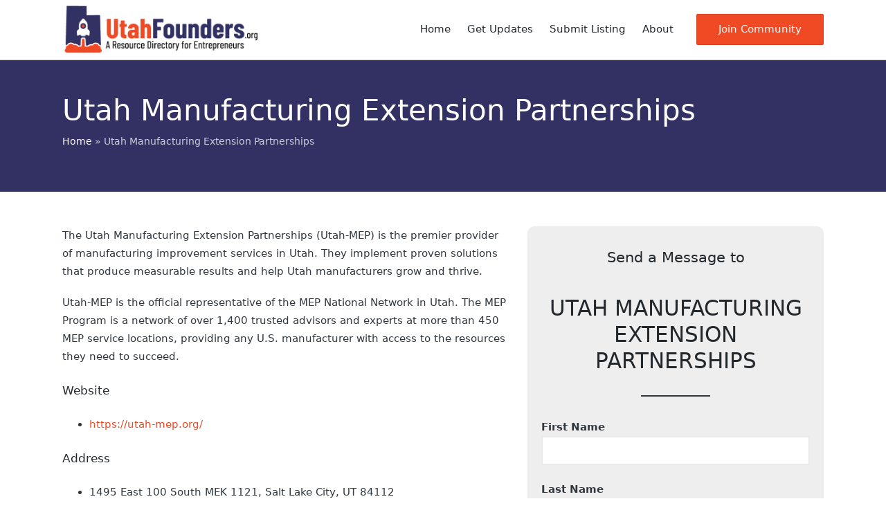

--- FILE ---
content_type: text/html; charset=UTF-8
request_url: https://utahfounders.org/resource/utah-manufacturing-extension-partnerships/
body_size: 11925
content:

<!DOCTYPE html>
<html lang="en-US" itemscope itemtype="http://schema.org/WebPage">
<head>
	<meta charset="UTF-8">
	<link rel="profile" href="http://gmpg.org/xfn/11">
	<meta name='robots' content='index, follow, max-image-preview:large, max-snippet:-1, max-video-preview:-1' />
	<style>img:is([sizes="auto" i], [sizes^="auto," i]) { contain-intrinsic-size: 3000px 1500px }</style>
	<meta name="viewport" content="width=device-width, initial-scale=1">
	<!-- This site is optimized with the Yoast SEO plugin v24.7 - https://yoast.com/wordpress/plugins/seo/ -->
	<title>Utah Manufacturing Extension Partnerships - UtahFounders.org - A Resource Directory for Entrepreneurs</title>
	<link rel="canonical" href="https://utahfounders.org/resource/utah-manufacturing-extension-partnerships/" />
	<meta property="og:locale" content="en_US" />
	<meta property="og:type" content="article" />
	<meta property="og:title" content="Utah Manufacturing Extension Partnerships - UtahFounders.org - A Resource Directory for Entrepreneurs" />
	<meta property="og:description" content="The Utah Manufacturing Extension Partnerships (Utah-MEP) is the premier provider of manufacturing improvement services in Utah. They implement proven solutions that produce measurable results and help Utah manufacturers grow and…" />
	<meta property="og:url" content="https://utahfounders.org/resource/utah-manufacturing-extension-partnerships/" />
	<meta property="og:site_name" content="UtahFounders.org - A Resource Directory for Entrepreneurs" />
	<meta property="og:image" content="https://i0.wp.com/utahfounders.org/wordpress/wp-content/uploads/2024/01/Utah-Founders_16x9-080417v3.jpg?fit=1200%2C630&ssl=1" />
	<meta property="og:image:width" content="1200" />
	<meta property="og:image:height" content="630" />
	<meta property="og:image:type" content="image/jpeg" />
	<meta name="twitter:card" content="summary_large_image" />
	<meta name="twitter:label1" content="Est. reading time" />
	<meta name="twitter:data1" content="1 minute" />
	<script type="application/ld+json" class="yoast-schema-graph">{"@context":"https://schema.org","@graph":[{"@type":"WebPage","@id":"https://utahfounders.org/resource/utah-manufacturing-extension-partnerships/","url":"https://utahfounders.org/resource/utah-manufacturing-extension-partnerships/","name":"Utah Manufacturing Extension Partnerships - UtahFounders.org - A Resource Directory for Entrepreneurs","isPartOf":{"@id":"https://utahfounders.org/#website"},"datePublished":"2023-12-13T20:28:14+00:00","breadcrumb":{"@id":"https://utahfounders.org/resource/utah-manufacturing-extension-partnerships/#breadcrumb"},"inLanguage":"en-US","potentialAction":[{"@type":"ReadAction","target":["https://utahfounders.org/resource/utah-manufacturing-extension-partnerships/"]}]},{"@type":"BreadcrumbList","@id":"https://utahfounders.org/resource/utah-manufacturing-extension-partnerships/#breadcrumb","itemListElement":[{"@type":"ListItem","position":1,"name":"Home","item":"https://utahfounders.org/"},{"@type":"ListItem","position":2,"name":"Utah Manufacturing Extension Partnerships"}]},{"@type":"WebSite","@id":"https://utahfounders.org/#website","url":"https://utahfounders.org/","name":"UtahFounders.org - A Resource Directory for Entrepreneurs","description":"","publisher":{"@id":"https://utahfounders.org/#organization"},"potentialAction":[{"@type":"SearchAction","target":{"@type":"EntryPoint","urlTemplate":"https://utahfounders.org/?s={search_term_string}"},"query-input":{"@type":"PropertyValueSpecification","valueRequired":true,"valueName":"search_term_string"}}],"inLanguage":"en-US"},{"@type":"Organization","@id":"https://utahfounders.org/#organization","name":"UtahFounders.org - A Resource Directory for Entrepreneurs","url":"https://utahfounders.org/","logo":{"@type":"ImageObject","inLanguage":"en-US","@id":"https://utahfounders.org/#/schema/logo/image/","url":"https://i0.wp.com/utahfounders.org/wordpress/wp-content/uploads/2023/10/utahfounders.org-logo-100123.png?fit=600%2C158&ssl=1","contentUrl":"https://i0.wp.com/utahfounders.org/wordpress/wp-content/uploads/2023/10/utahfounders.org-logo-100123.png?fit=600%2C158&ssl=1","width":600,"height":158,"caption":"UtahFounders.org - A Resource Directory for Entrepreneurs"},"image":{"@id":"https://utahfounders.org/#/schema/logo/image/"}}]}</script>
	<!-- / Yoast SEO plugin. -->


<link rel='dns-prefetch' href='//www.googletagmanager.com' />
<link rel='dns-prefetch' href='//stats.wp.com' />
<link rel='preconnect' href='//i0.wp.com' />
<link rel='preconnect' href='//c0.wp.com' />
<link rel="alternate" type="application/rss+xml" title="UtahFounders.org - A Resource Directory for Entrepreneurs &raquo; Feed" href="https://utahfounders.org/feed/" />
<link rel="alternate" type="application/rss+xml" title="UtahFounders.org - A Resource Directory for Entrepreneurs &raquo; Comments Feed" href="https://utahfounders.org/comments/feed/" />
<script>
window._wpemojiSettings = {"baseUrl":"https:\/\/s.w.org\/images\/core\/emoji\/15.0.3\/72x72\/","ext":".png","svgUrl":"https:\/\/s.w.org\/images\/core\/emoji\/15.0.3\/svg\/","svgExt":".svg","source":{"concatemoji":"https:\/\/utahfounders.org\/wordpress\/wp-includes\/js\/wp-emoji-release.min.js?ver=6.7.2"}};
/*! This file is auto-generated */
!function(i,n){var o,s,e;function c(e){try{var t={supportTests:e,timestamp:(new Date).valueOf()};sessionStorage.setItem(o,JSON.stringify(t))}catch(e){}}function p(e,t,n){e.clearRect(0,0,e.canvas.width,e.canvas.height),e.fillText(t,0,0);var t=new Uint32Array(e.getImageData(0,0,e.canvas.width,e.canvas.height).data),r=(e.clearRect(0,0,e.canvas.width,e.canvas.height),e.fillText(n,0,0),new Uint32Array(e.getImageData(0,0,e.canvas.width,e.canvas.height).data));return t.every(function(e,t){return e===r[t]})}function u(e,t,n){switch(t){case"flag":return n(e,"\ud83c\udff3\ufe0f\u200d\u26a7\ufe0f","\ud83c\udff3\ufe0f\u200b\u26a7\ufe0f")?!1:!n(e,"\ud83c\uddfa\ud83c\uddf3","\ud83c\uddfa\u200b\ud83c\uddf3")&&!n(e,"\ud83c\udff4\udb40\udc67\udb40\udc62\udb40\udc65\udb40\udc6e\udb40\udc67\udb40\udc7f","\ud83c\udff4\u200b\udb40\udc67\u200b\udb40\udc62\u200b\udb40\udc65\u200b\udb40\udc6e\u200b\udb40\udc67\u200b\udb40\udc7f");case"emoji":return!n(e,"\ud83d\udc26\u200d\u2b1b","\ud83d\udc26\u200b\u2b1b")}return!1}function f(e,t,n){var r="undefined"!=typeof WorkerGlobalScope&&self instanceof WorkerGlobalScope?new OffscreenCanvas(300,150):i.createElement("canvas"),a=r.getContext("2d",{willReadFrequently:!0}),o=(a.textBaseline="top",a.font="600 32px Arial",{});return e.forEach(function(e){o[e]=t(a,e,n)}),o}function t(e){var t=i.createElement("script");t.src=e,t.defer=!0,i.head.appendChild(t)}"undefined"!=typeof Promise&&(o="wpEmojiSettingsSupports",s=["flag","emoji"],n.supports={everything:!0,everythingExceptFlag:!0},e=new Promise(function(e){i.addEventListener("DOMContentLoaded",e,{once:!0})}),new Promise(function(t){var n=function(){try{var e=JSON.parse(sessionStorage.getItem(o));if("object"==typeof e&&"number"==typeof e.timestamp&&(new Date).valueOf()<e.timestamp+604800&&"object"==typeof e.supportTests)return e.supportTests}catch(e){}return null}();if(!n){if("undefined"!=typeof Worker&&"undefined"!=typeof OffscreenCanvas&&"undefined"!=typeof URL&&URL.createObjectURL&&"undefined"!=typeof Blob)try{var e="postMessage("+f.toString()+"("+[JSON.stringify(s),u.toString(),p.toString()].join(",")+"));",r=new Blob([e],{type:"text/javascript"}),a=new Worker(URL.createObjectURL(r),{name:"wpTestEmojiSupports"});return void(a.onmessage=function(e){c(n=e.data),a.terminate(),t(n)})}catch(e){}c(n=f(s,u,p))}t(n)}).then(function(e){for(var t in e)n.supports[t]=e[t],n.supports.everything=n.supports.everything&&n.supports[t],"flag"!==t&&(n.supports.everythingExceptFlag=n.supports.everythingExceptFlag&&n.supports[t]);n.supports.everythingExceptFlag=n.supports.everythingExceptFlag&&!n.supports.flag,n.DOMReady=!1,n.readyCallback=function(){n.DOMReady=!0}}).then(function(){return e}).then(function(){var e;n.supports.everything||(n.readyCallback(),(e=n.source||{}).concatemoji?t(e.concatemoji):e.wpemoji&&e.twemoji&&(t(e.twemoji),t(e.wpemoji)))}))}((window,document),window._wpemojiSettings);
</script>

<!-- No Concat CSS wp-emoji-styles => Maybe Not Static File  -->

<!-- No Concat CSS wp-block-library => External URL: https://utahfounders.org/wp-includes/css/dist/block-library/style.min.css -->

<!-- No Concat CSS wp-block-library-theme => Maybe Not Static File  -->

<!-- No Concat CSS videopress-video-style => Maybe Not Static File  -->

<!-- No Concat CSS mediaelement => External URL: https://utahfounders.org/wp-includes/js/mediaelement/mediaelementplayer-legacy.min.css -->

<!-- No Concat CSS wp-mediaelement => External URL: https://utahfounders.org/wp-includes/js/mediaelement/wp-mediaelement.min.css -->

<!-- No Concat CSS jetpack-sharing-buttons-style => Maybe Not Static File  -->

<!-- No Concat CSS classic-theme-styles => Maybe Not Static File  -->

<!-- No Concat CSS global-styles => Maybe Not Static File  -->

<!-- No Concat CSS sinatra-ie => Has Conditional -->

<!-- No Concat CSS akismet-widget-style => Maybe Not Static File  -->
<link data-handles='contact-form-7,search-filter-plugin-styles,sinatra-styles,sinatra-dynamic-styles,custom-layouts-styles' rel='stylesheet' id='all-css-19cc5c4deb67fb08fb5a8da97545e26f' href='https://utahfounders.org/wordpress/wp-content/boost-cache/static/e93878f4cf.min.css' type='text/css' media='all' />
<style id='wp-emoji-styles-inline-css'>

	img.wp-smiley, img.emoji {
		display: inline !important;
		border: none !important;
		box-shadow: none !important;
		height: 1em !important;
		width: 1em !important;
		margin: 0 0.07em !important;
		vertical-align: -0.1em !important;
		background: none !important;
		padding: 0 !important;
	}
</style>
<link rel='stylesheet' id='wp-block-library-css' href='https://utahfounders.org/wordpress/wp-includes/css/dist/block-library/style.min.css?ver=6.7.2' media='all' />
<style id='wp-block-library-theme-inline-css'>
.wp-block-audio :where(figcaption){color:#555;font-size:13px;text-align:center}.is-dark-theme .wp-block-audio :where(figcaption){color:#ffffffa6}.wp-block-audio{margin:0 0 1em}.wp-block-code{border:1px solid #ccc;border-radius:4px;font-family:Menlo,Consolas,monaco,monospace;padding:.8em 1em}.wp-block-embed :where(figcaption){color:#555;font-size:13px;text-align:center}.is-dark-theme .wp-block-embed :where(figcaption){color:#ffffffa6}.wp-block-embed{margin:0 0 1em}.blocks-gallery-caption{color:#555;font-size:13px;text-align:center}.is-dark-theme .blocks-gallery-caption{color:#ffffffa6}:root :where(.wp-block-image figcaption){color:#555;font-size:13px;text-align:center}.is-dark-theme :root :where(.wp-block-image figcaption){color:#ffffffa6}.wp-block-image{margin:0 0 1em}.wp-block-pullquote{border-bottom:4px solid;border-top:4px solid;color:currentColor;margin-bottom:1.75em}.wp-block-pullquote cite,.wp-block-pullquote footer,.wp-block-pullquote__citation{color:currentColor;font-size:.8125em;font-style:normal;text-transform:uppercase}.wp-block-quote{border-left:.25em solid;margin:0 0 1.75em;padding-left:1em}.wp-block-quote cite,.wp-block-quote footer{color:currentColor;font-size:.8125em;font-style:normal;position:relative}.wp-block-quote:where(.has-text-align-right){border-left:none;border-right:.25em solid;padding-left:0;padding-right:1em}.wp-block-quote:where(.has-text-align-center){border:none;padding-left:0}.wp-block-quote.is-large,.wp-block-quote.is-style-large,.wp-block-quote:where(.is-style-plain){border:none}.wp-block-search .wp-block-search__label{font-weight:700}.wp-block-search__button{border:1px solid #ccc;padding:.375em .625em}:where(.wp-block-group.has-background){padding:1.25em 2.375em}.wp-block-separator.has-css-opacity{opacity:.4}.wp-block-separator{border:none;border-bottom:2px solid;margin-left:auto;margin-right:auto}.wp-block-separator.has-alpha-channel-opacity{opacity:1}.wp-block-separator:not(.is-style-wide):not(.is-style-dots){width:100px}.wp-block-separator.has-background:not(.is-style-dots){border-bottom:none;height:1px}.wp-block-separator.has-background:not(.is-style-wide):not(.is-style-dots){height:2px}.wp-block-table{margin:0 0 1em}.wp-block-table td,.wp-block-table th{word-break:normal}.wp-block-table :where(figcaption){color:#555;font-size:13px;text-align:center}.is-dark-theme .wp-block-table :where(figcaption){color:#ffffffa6}.wp-block-video :where(figcaption){color:#555;font-size:13px;text-align:center}.is-dark-theme .wp-block-video :where(figcaption){color:#ffffffa6}.wp-block-video{margin:0 0 1em}:root :where(.wp-block-template-part.has-background){margin-bottom:0;margin-top:0;padding:1.25em 2.375em}
</style>
<link rel='stylesheet' id='mediaelement-css' href='https://utahfounders.org/wordpress/wp-includes/js/mediaelement/mediaelementplayer-legacy.min.css?ver=4.2.17' media='all' />
<link rel='stylesheet' id='wp-mediaelement-css' href='https://utahfounders.org/wordpress/wp-includes/js/mediaelement/wp-mediaelement.min.css?ver=6.7.2' media='all' />
<style id='jetpack-sharing-buttons-style-inline-css'>
.jetpack-sharing-buttons__services-list{display:flex;flex-direction:row;flex-wrap:wrap;gap:0;list-style-type:none;margin:5px;padding:0}.jetpack-sharing-buttons__services-list.has-small-icon-size{font-size:12px}.jetpack-sharing-buttons__services-list.has-normal-icon-size{font-size:16px}.jetpack-sharing-buttons__services-list.has-large-icon-size{font-size:24px}.jetpack-sharing-buttons__services-list.has-huge-icon-size{font-size:36px}@media print{.jetpack-sharing-buttons__services-list{display:none!important}}.editor-styles-wrapper .wp-block-jetpack-sharing-buttons{gap:0;padding-inline-start:0}ul.jetpack-sharing-buttons__services-list.has-background{padding:1.25em 2.375em}
</style>
<style id='classic-theme-styles-inline-css'>
/*! This file is auto-generated */
.wp-block-button__link{color:#fff;background-color:#32373c;border-radius:9999px;box-shadow:none;text-decoration:none;padding:calc(.667em + 2px) calc(1.333em + 2px);font-size:1.125em}.wp-block-file__button{background:#32373c;color:#fff;text-decoration:none}
</style>
<style id='global-styles-inline-css'>
:root{--wp--preset--aspect-ratio--square: 1;--wp--preset--aspect-ratio--4-3: 4/3;--wp--preset--aspect-ratio--3-4: 3/4;--wp--preset--aspect-ratio--3-2: 3/2;--wp--preset--aspect-ratio--2-3: 2/3;--wp--preset--aspect-ratio--16-9: 16/9;--wp--preset--aspect-ratio--9-16: 9/16;--wp--preset--color--black: #000000;--wp--preset--color--cyan-bluish-gray: #abb8c3;--wp--preset--color--white: #ffffff;--wp--preset--color--pale-pink: #f78da7;--wp--preset--color--vivid-red: #cf2e2e;--wp--preset--color--luminous-vivid-orange: #ff6900;--wp--preset--color--luminous-vivid-amber: #fcb900;--wp--preset--color--light-green-cyan: #7bdcb5;--wp--preset--color--vivid-green-cyan: #00d084;--wp--preset--color--pale-cyan-blue: #8ed1fc;--wp--preset--color--vivid-cyan-blue: #0693e3;--wp--preset--color--vivid-purple: #9b51e0;--wp--preset--gradient--vivid-cyan-blue-to-vivid-purple: linear-gradient(135deg,rgba(6,147,227,1) 0%,rgb(155,81,224) 100%);--wp--preset--gradient--light-green-cyan-to-vivid-green-cyan: linear-gradient(135deg,rgb(122,220,180) 0%,rgb(0,208,130) 100%);--wp--preset--gradient--luminous-vivid-amber-to-luminous-vivid-orange: linear-gradient(135deg,rgba(252,185,0,1) 0%,rgba(255,105,0,1) 100%);--wp--preset--gradient--luminous-vivid-orange-to-vivid-red: linear-gradient(135deg,rgba(255,105,0,1) 0%,rgb(207,46,46) 100%);--wp--preset--gradient--very-light-gray-to-cyan-bluish-gray: linear-gradient(135deg,rgb(238,238,238) 0%,rgb(169,184,195) 100%);--wp--preset--gradient--cool-to-warm-spectrum: linear-gradient(135deg,rgb(74,234,220) 0%,rgb(151,120,209) 20%,rgb(207,42,186) 40%,rgb(238,44,130) 60%,rgb(251,105,98) 80%,rgb(254,248,76) 100%);--wp--preset--gradient--blush-light-purple: linear-gradient(135deg,rgb(255,206,236) 0%,rgb(152,150,240) 100%);--wp--preset--gradient--blush-bordeaux: linear-gradient(135deg,rgb(254,205,165) 0%,rgb(254,45,45) 50%,rgb(107,0,62) 100%);--wp--preset--gradient--luminous-dusk: linear-gradient(135deg,rgb(255,203,112) 0%,rgb(199,81,192) 50%,rgb(65,88,208) 100%);--wp--preset--gradient--pale-ocean: linear-gradient(135deg,rgb(255,245,203) 0%,rgb(182,227,212) 50%,rgb(51,167,181) 100%);--wp--preset--gradient--electric-grass: linear-gradient(135deg,rgb(202,248,128) 0%,rgb(113,206,126) 100%);--wp--preset--gradient--midnight: linear-gradient(135deg,rgb(2,3,129) 0%,rgb(40,116,252) 100%);--wp--preset--font-size--small: 13px;--wp--preset--font-size--medium: 20px;--wp--preset--font-size--large: 36px;--wp--preset--font-size--x-large: 42px;--wp--preset--spacing--20: 0.44rem;--wp--preset--spacing--30: 0.67rem;--wp--preset--spacing--40: 1rem;--wp--preset--spacing--50: 1.5rem;--wp--preset--spacing--60: 2.25rem;--wp--preset--spacing--70: 3.38rem;--wp--preset--spacing--80: 5.06rem;--wp--preset--shadow--natural: 6px 6px 9px rgba(0, 0, 0, 0.2);--wp--preset--shadow--deep: 12px 12px 50px rgba(0, 0, 0, 0.4);--wp--preset--shadow--sharp: 6px 6px 0px rgba(0, 0, 0, 0.2);--wp--preset--shadow--outlined: 6px 6px 0px -3px rgba(255, 255, 255, 1), 6px 6px rgba(0, 0, 0, 1);--wp--preset--shadow--crisp: 6px 6px 0px rgba(0, 0, 0, 1);}:where(.is-layout-flex){gap: 0.5em;}:where(.is-layout-grid){gap: 0.5em;}body .is-layout-flex{display: flex;}.is-layout-flex{flex-wrap: wrap;align-items: center;}.is-layout-flex > :is(*, div){margin: 0;}body .is-layout-grid{display: grid;}.is-layout-grid > :is(*, div){margin: 0;}:where(.wp-block-columns.is-layout-flex){gap: 2em;}:where(.wp-block-columns.is-layout-grid){gap: 2em;}:where(.wp-block-post-template.is-layout-flex){gap: 1.25em;}:where(.wp-block-post-template.is-layout-grid){gap: 1.25em;}.has-black-color{color: var(--wp--preset--color--black) !important;}.has-cyan-bluish-gray-color{color: var(--wp--preset--color--cyan-bluish-gray) !important;}.has-white-color{color: var(--wp--preset--color--white) !important;}.has-pale-pink-color{color: var(--wp--preset--color--pale-pink) !important;}.has-vivid-red-color{color: var(--wp--preset--color--vivid-red) !important;}.has-luminous-vivid-orange-color{color: var(--wp--preset--color--luminous-vivid-orange) !important;}.has-luminous-vivid-amber-color{color: var(--wp--preset--color--luminous-vivid-amber) !important;}.has-light-green-cyan-color{color: var(--wp--preset--color--light-green-cyan) !important;}.has-vivid-green-cyan-color{color: var(--wp--preset--color--vivid-green-cyan) !important;}.has-pale-cyan-blue-color{color: var(--wp--preset--color--pale-cyan-blue) !important;}.has-vivid-cyan-blue-color{color: var(--wp--preset--color--vivid-cyan-blue) !important;}.has-vivid-purple-color{color: var(--wp--preset--color--vivid-purple) !important;}.has-black-background-color{background-color: var(--wp--preset--color--black) !important;}.has-cyan-bluish-gray-background-color{background-color: var(--wp--preset--color--cyan-bluish-gray) !important;}.has-white-background-color{background-color: var(--wp--preset--color--white) !important;}.has-pale-pink-background-color{background-color: var(--wp--preset--color--pale-pink) !important;}.has-vivid-red-background-color{background-color: var(--wp--preset--color--vivid-red) !important;}.has-luminous-vivid-orange-background-color{background-color: var(--wp--preset--color--luminous-vivid-orange) !important;}.has-luminous-vivid-amber-background-color{background-color: var(--wp--preset--color--luminous-vivid-amber) !important;}.has-light-green-cyan-background-color{background-color: var(--wp--preset--color--light-green-cyan) !important;}.has-vivid-green-cyan-background-color{background-color: var(--wp--preset--color--vivid-green-cyan) !important;}.has-pale-cyan-blue-background-color{background-color: var(--wp--preset--color--pale-cyan-blue) !important;}.has-vivid-cyan-blue-background-color{background-color: var(--wp--preset--color--vivid-cyan-blue) !important;}.has-vivid-purple-background-color{background-color: var(--wp--preset--color--vivid-purple) !important;}.has-black-border-color{border-color: var(--wp--preset--color--black) !important;}.has-cyan-bluish-gray-border-color{border-color: var(--wp--preset--color--cyan-bluish-gray) !important;}.has-white-border-color{border-color: var(--wp--preset--color--white) !important;}.has-pale-pink-border-color{border-color: var(--wp--preset--color--pale-pink) !important;}.has-vivid-red-border-color{border-color: var(--wp--preset--color--vivid-red) !important;}.has-luminous-vivid-orange-border-color{border-color: var(--wp--preset--color--luminous-vivid-orange) !important;}.has-luminous-vivid-amber-border-color{border-color: var(--wp--preset--color--luminous-vivid-amber) !important;}.has-light-green-cyan-border-color{border-color: var(--wp--preset--color--light-green-cyan) !important;}.has-vivid-green-cyan-border-color{border-color: var(--wp--preset--color--vivid-green-cyan) !important;}.has-pale-cyan-blue-border-color{border-color: var(--wp--preset--color--pale-cyan-blue) !important;}.has-vivid-cyan-blue-border-color{border-color: var(--wp--preset--color--vivid-cyan-blue) !important;}.has-vivid-purple-border-color{border-color: var(--wp--preset--color--vivid-purple) !important;}.has-vivid-cyan-blue-to-vivid-purple-gradient-background{background: var(--wp--preset--gradient--vivid-cyan-blue-to-vivid-purple) !important;}.has-light-green-cyan-to-vivid-green-cyan-gradient-background{background: var(--wp--preset--gradient--light-green-cyan-to-vivid-green-cyan) !important;}.has-luminous-vivid-amber-to-luminous-vivid-orange-gradient-background{background: var(--wp--preset--gradient--luminous-vivid-amber-to-luminous-vivid-orange) !important;}.has-luminous-vivid-orange-to-vivid-red-gradient-background{background: var(--wp--preset--gradient--luminous-vivid-orange-to-vivid-red) !important;}.has-very-light-gray-to-cyan-bluish-gray-gradient-background{background: var(--wp--preset--gradient--very-light-gray-to-cyan-bluish-gray) !important;}.has-cool-to-warm-spectrum-gradient-background{background: var(--wp--preset--gradient--cool-to-warm-spectrum) !important;}.has-blush-light-purple-gradient-background{background: var(--wp--preset--gradient--blush-light-purple) !important;}.has-blush-bordeaux-gradient-background{background: var(--wp--preset--gradient--blush-bordeaux) !important;}.has-luminous-dusk-gradient-background{background: var(--wp--preset--gradient--luminous-dusk) !important;}.has-pale-ocean-gradient-background{background: var(--wp--preset--gradient--pale-ocean) !important;}.has-electric-grass-gradient-background{background: var(--wp--preset--gradient--electric-grass) !important;}.has-midnight-gradient-background{background: var(--wp--preset--gradient--midnight) !important;}.has-small-font-size{font-size: var(--wp--preset--font-size--small) !important;}.has-medium-font-size{font-size: var(--wp--preset--font-size--medium) !important;}.has-large-font-size{font-size: var(--wp--preset--font-size--large) !important;}.has-x-large-font-size{font-size: var(--wp--preset--font-size--x-large) !important;}
:where(.wp-block-post-template.is-layout-flex){gap: 1.25em;}:where(.wp-block-post-template.is-layout-grid){gap: 1.25em;}
:where(.wp-block-columns.is-layout-flex){gap: 2em;}:where(.wp-block-columns.is-layout-grid){gap: 2em;}
:root :where(.wp-block-pullquote){font-size: 1.5em;line-height: 1.6;}
</style>
<!--[if IE]>
<link rel='stylesheet' id='sinatra-ie-css' href='https://utahfounders.org/wordpress/wp-content/themes/sinatra/assets/css/compatibility/ie.min.css?ver=1.3' media='all' />
<![endif]-->
<style id='akismet-widget-style-inline-css'>

			.a-stats {
				--akismet-color-mid-green: #357b49;
				--akismet-color-white: #fff;
				--akismet-color-light-grey: #f6f7f7;

				max-width: 350px;
				width: auto;
			}

			.a-stats * {
				all: unset;
				box-sizing: border-box;
			}

			.a-stats strong {
				font-weight: 600;
			}

			.a-stats a.a-stats__link,
			.a-stats a.a-stats__link:visited,
			.a-stats a.a-stats__link:active {
				background: var(--akismet-color-mid-green);
				border: none;
				box-shadow: none;
				border-radius: 8px;
				color: var(--akismet-color-white);
				cursor: pointer;
				display: block;
				font-family: -apple-system, BlinkMacSystemFont, 'Segoe UI', 'Roboto', 'Oxygen-Sans', 'Ubuntu', 'Cantarell', 'Helvetica Neue', sans-serif;
				font-weight: 500;
				padding: 12px;
				text-align: center;
				text-decoration: none;
				transition: all 0.2s ease;
			}

			/* Extra specificity to deal with TwentyTwentyOne focus style */
			.widget .a-stats a.a-stats__link:focus {
				background: var(--akismet-color-mid-green);
				color: var(--akismet-color-white);
				text-decoration: none;
			}

			.a-stats a.a-stats__link:hover {
				filter: brightness(110%);
				box-shadow: 0 4px 12px rgba(0, 0, 0, 0.06), 0 0 2px rgba(0, 0, 0, 0.16);
			}

			.a-stats .count {
				color: var(--akismet-color-white);
				display: block;
				font-size: 1.5em;
				line-height: 1.4;
				padding: 0 13px;
				white-space: nowrap;
			}
		
</style>

<!-- No Concat JS jquery-core => External URL: https://utahfounders.org/wp-includes/js/jquery/jquery.min.js -->

<!-- No Concat JS jquery-migrate => External URL: https://utahfounders.org/wp-includes/js/jquery/jquery-migrate.min.js -->

<!-- No Concat JS sinatra-flexibility => Has Inline Content -->

<!-- No Concat JS google_gtagjs => Maybe Not Static File https://www.googletagmanager.com/gtag/js?id=GT-TX9J3QL -->
<script src="https://utahfounders.org/wordpress/wp-includes/js/jquery/jquery.min.js?ver=3.7.1" id="jquery-core-js"></script>
<script src="https://utahfounders.org/wordpress/wp-includes/js/jquery/jquery-migrate.min.js?ver=3.4.1" id="jquery-migrate-js"></script>
<script id="search-filter-plugin-build-js-extra">
var SF_LDATA = {"ajax_url":"https:\/\/utahfounders.org\/wordpress\/wp-admin\/admin-ajax.php","home_url":"https:\/\/utahfounders.org\/","extensions":[]};
</script>
<script data-handles='search-filter-plugin-build,search-filter-plugin-chosen' type='text/javascript' src='https://utahfounders.org/wordpress/wp-content/boost-cache/static/f22559e210.min.js'></script>
<!--[if IE]>
<script src="https://utahfounders.org/wordpress/wp-content/themes/sinatra/assets/js/vendors/flexibility.min.js?ver=1.3" id="sinatra-flexibility-js"></script>
<script id="sinatra-flexibility-js-after">
flexibility(document.documentElement);
</script>
<![endif]-->

<!-- Google tag (gtag.js) snippet added by Site Kit -->

<!-- Google Analytics snippet added by Site Kit -->
<script src="https://www.googletagmanager.com/gtag/js?id=GT-TX9J3QL" id="google_gtagjs-js" async></script>
<script id="google_gtagjs-js-after">
window.dataLayer = window.dataLayer || [];function gtag(){dataLayer.push(arguments);}
gtag("set","linker",{"domains":["utahfounders.org"]});
gtag("js", new Date());
gtag("set", "developer_id.dZTNiMT", true);
gtag("config", "GT-TX9J3QL");
</script>

<!-- End Google tag (gtag.js) snippet added by Site Kit -->
<link rel="https://api.w.org/" href="https://utahfounders.org/wp-json/" /><link rel="alternate" title="JSON" type="application/json" href="https://utahfounders.org/wp-json/wp/v2/resource/871" /><link rel="EditURI" type="application/rsd+xml" title="RSD" href="https://utahfounders.org/wordpress/xmlrpc.php?rsd" />
<meta name="generator" content="WordPress 6.7.2" />
<link rel='shortlink' href='https://utahfounders.org/?p=871' />
<link rel="alternate" title="oEmbed (JSON)" type="application/json+oembed" href="https://utahfounders.org/wp-json/oembed/1.0/embed?url=https%3A%2F%2Futahfounders.org%2Fresource%2Futah-manufacturing-extension-partnerships%2F" />
<link rel="alternate" title="oEmbed (XML)" type="text/xml+oembed" href="https://utahfounders.org/wp-json/oembed/1.0/embed?url=https%3A%2F%2Futahfounders.org%2Fresource%2Futah-manufacturing-extension-partnerships%2F&#038;format=xml" />

<link rel='stylesheet' id='204-css' href='//utahfounders.org/wordpress/wp-content/uploads/custom-css-js/204.css?v=4591' media='all' />
<meta name="generator" content="Site Kit by Google 1.150.0" />	<style>img#wpstats{display:none}</style>
		<meta name="theme-color" content="#f04a25"><style id="custom-background-css">
body.custom-background { background-color: #ffffff; }
</style>
	<link rel="icon" href="https://i0.wp.com/utahfounders.org/wordpress/wp-content/uploads/2023/10/cropped-utahfounders.org-icon-100123.png?fit=32%2C32&#038;ssl=1" sizes="32x32" />
<link rel="icon" href="https://i0.wp.com/utahfounders.org/wordpress/wp-content/uploads/2023/10/cropped-utahfounders.org-icon-100123.png?fit=192%2C192&#038;ssl=1" sizes="192x192" />
<link rel="apple-touch-icon" href="https://i0.wp.com/utahfounders.org/wordpress/wp-content/uploads/2023/10/cropped-utahfounders.org-icon-100123.png?fit=180%2C180&#038;ssl=1" />
<meta name="msapplication-TileImage" content="https://i0.wp.com/utahfounders.org/wordpress/wp-content/uploads/2023/10/cropped-utahfounders.org-icon-100123.png?fit=270%2C270&#038;ssl=1" />
</head>

<body class="resource-template-default single single-resource postid-871 custom-background wp-custom-logo wp-embed-responsive sinatra-topbar__separators-regular sinatra-layout__fw-contained sinatra-header-layout-1 sinatra-menu-animation-underline sinatra-header__separators-regular si-page-title-align-left sinatra-no-sidebar entry-media-hover-style-1 sinatra-copyright-layout-1 si-pre-footer-cta-style-2 si-input-supported validate-comment-form si-menu-accessibility">


<div id="page" class="hfeed site">
	<a class="skip-link screen-reader-text" href="#content">Skip to content</a>

	
	<header id="masthead" class="site-header" role="banner" itemtype="https://schema.org/WPHeader" itemscope="itemscope">
		<div id="sinatra-header" >
		<div id="sinatra-header-inner">
	
<div class="si-container si-header-container">

	
<div class="sinatra-logo si-header-element" itemtype="https://schema.org/Organization" itemscope="itemscope">
	<div class="logo-inner"><a href="https://utahfounders.org/" rel="home" class="" itemprop="url">
					<img src="https://i0.wp.com/utahfounders.org/wordpress/wp-content/uploads/2023/10/utahfounders.org-logo-100123.png?fit=600%2C158&#038;ssl=1" alt="UtahFounders.org" width="600" height="158" class="" itemprop="logo"/>
				</a></div></div><!-- END .sinatra-logo -->

<nav class="site-navigation main-navigation sinatra-primary-nav sinatra-nav si-header-element" role="navigation" itemtype="https://schema.org/SiteNavigationElement" itemscope="itemscope" aria-label="Site Navigation">
<ul id="sinatra-primary-nav" class="menu"><li id="menu-item-198" class="menu-item menu-item-type-post_type menu-item-object-page menu-item-home menu-item-198"><a href="https://utahfounders.org/"><span>Home</span></a></li>
<li id="menu-item-431" class="menu-item menu-item-type-post_type menu-item-object-page menu-item-431"><a href="https://utahfounders.org/subscribe/"><span>Get Updates</span></a></li>
<li id="menu-item-457" class="menu-item menu-item-type-post_type menu-item-object-page menu-item-457"><a href="https://utahfounders.org/submit/"><span>Submit Listing</span></a></li>
<li id="menu-item-503" class="menu-item menu-item-type-post_type menu-item-object-page menu-item-503"><a href="https://utahfounders.org/about/"><span>About</span></a></li>
</ul></nav><!-- END .sinatra-nav -->
<div class="si-header-widgets si-header-element sinatra-widget-location-right"><div class="si-header-widget__button si-header-widget sinatra-hide-mobile"><div class="si-widget-wrapper"><a href="https://utahfounders.org/subscribe/" class="si-btn" target="_self" role="button"><span>Join Community</span></a></div></div><!-- END .si-header-widget --></div><!-- END .si-header-widgets -->
	<span class="si-header-element si-mobile-nav">
				<button class="si-hamburger hamburger--spin si-hamburger-sinatra-primary-nav" aria-label="Menu" aria-controls="sinatra-primary-nav" type="button">

			
			<span class="hamburger-box">
				<span class="hamburger-inner"></span>
			</span>

		</button>
			</span>

</div><!-- END .si-container -->
	</div><!-- END #sinatra-header-inner -->
	</div><!-- END #sinatra-header -->
		
<div class="page-header si-has-page-title si-has-breadcrumbs">
	<div class="si-container">

	
	
		<div class="si-page-header-wrapper">

			<div class="si-page-header-title">
				<h1 class="page-title" itemprop="headline">Utah Manufacturing Extension Partnerships</h1>			</div>

			
					</div>

	
	<div class="si-breadcrumbs"><span><span><a href="https://utahfounders.org/">Home</a></span> » <span class="breadcrumb_last" aria-current="page">Utah Manufacturing Extension Partnerships</span></span></div>
	</div>
</div>
	</header><!-- #masthead .site-header -->

	
		<div id="main" class="site-main">

		
<div class="si-container">

	<div id="primary" class="content-area">

		
		<main id="content" class="site-content" role="main" itemtype="http://schema.org/WebPageElement" itemprop="mainContentOfPage">

			
<article id="post-871" class="post-871 resource type-resource status-publish hentry location-statewide resource-category-business-center" itemscope="" itemtype="https://schema.org/CreativeWork">


<div class="entry-content si-entry">
	
<div class="wp-block-columns is-layout-flex wp-container-core-columns-is-layout-2 wp-block-columns-is-layout-flex">
<div class="wp-block-column is-layout-flow wp-block-column-is-layout-flow" style="flex-basis:60%">
<p>The Utah Manufacturing Extension Partnerships (Utah-MEP) is the premier provider of manufacturing improvement services in Utah. They implement proven solutions that produce measurable results and help Utah manufacturers grow and thrive.</p>



<p>Utah-MEP is the official representative of the MEP National Network in Utah. The MEP Program is a network of over 1,400 trusted advisors and experts at more than 450 MEP service locations, providing any U.S. manufacturer with access to the resources they need to succeed.<a href="https://utah-mep.org/contact-us/"></a></p>



<h5 class="wp-block-heading">Website</h5>



<ul class="wp-block-list">
<li><a href="https://utah-mep.org/">https://utah-mep.org/</a></li>
</ul>



<h5 class="wp-block-heading">Address</h5>



<ul class="wp-block-list">
<li>1495 East 100 South MEK 1121, Salt Lake City, UT 84112</li>
</ul>
</div>



<div class="wp-block-column is-layout-flow wp-block-column-is-layout-flow" style="flex-basis:40%">
<div class="wp-block-columns is-layout-flex wp-container-core-columns-is-layout-1 wp-block-columns-is-layout-flex">
<div class="wp-block-column form-well is-layout-flow wp-block-column-is-layout-flow">
<h4 class="wp-block-heading has-text-align-center">Send a Message to</h4>


<h2 style="text-transform:uppercase;" class="has-text-align-center wp-block-post-title">Utah Manufacturing Extension Partnerships</h2>


<hr class="wp-block-separator has-alpha-channel-opacity"/>



<div class="wpcf7 no-js" id="wpcf7-f387-p871-o1" lang="en-US" dir="ltr" data-wpcf7-id="387">
<div class="screen-reader-response"><p role="status" aria-live="polite" aria-atomic="true"></p> <ul></ul></div>
<form action="/resource/utah-manufacturing-extension-partnerships/#wpcf7-f387-p871-o1" method="post" class="wpcf7-form init" aria-label="Contact form" novalidate="novalidate" data-status="init">
<div style="display: none;">
<input type="hidden" name="_wpcf7" value="387" />
<input type="hidden" name="_wpcf7_version" value="6.0.4" />
<input type="hidden" name="_wpcf7_locale" value="en_US" />
<input type="hidden" name="_wpcf7_unit_tag" value="wpcf7-f387-p871-o1" />
<input type="hidden" name="_wpcf7_container_post" value="871" />
<input type="hidden" name="_wpcf7_posted_data_hash" value="" />
<input type="hidden" name="_wpcf7dtx_version" value="5.0.3" />
</div>
<span class="wpcf7-form-control-wrap dynamic_to_email" data-name="dynamic_to_email"><input type="hidden" name="dynamic_to_email" class="wpcf7-form-control wpcf7-hidden wpcf7dtx wpcf7dtx-hidden dtx-pageload" aria-invalid="false" value="info@Utah-MEP.org" data-dtx-value="CF7_get_custom_field%20key%3D%27email%27"></span>
<span class="wpcf7-form-control-wrap dynamic_to_organization" data-name="dynamic_to_organization"><input type="hidden" name="dynamic_to_organization" class="wpcf7-form-control wpcf7-hidden wpcf7dtx wpcf7dtx-hidden dtx-pageload" aria-invalid="false" value="Utah Manufacturing Extension Partnerships" data-dtx-value="CF7_get_current_var%20key%3D%27title%27"></span>
<p><label> First Name<br />
<span class="wpcf7-form-control-wrap" data-name="firstname"><input size="40" maxlength="400" class="wpcf7-form-control wpcf7-text wpcf7-validates-as-required" autocomplete="firstname" aria-required="true" aria-invalid="false" value="" type="text" name="firstname" /></span> </label>
</p>
<p><label> Last Name<br />
<span class="wpcf7-form-control-wrap" data-name="lastname"><input size="40" maxlength="400" class="wpcf7-form-control wpcf7-text wpcf7-validates-as-required" autocomplete="lastname" aria-required="true" aria-invalid="false" value="" type="text" name="lastname" /></span> </label>
</p>
<p><label> Email<br />
<span class="wpcf7-form-control-wrap" data-name="email"><input size="40" maxlength="400" class="wpcf7-form-control wpcf7-email wpcf7-validates-as-required wpcf7-text wpcf7-validates-as-email" autocomplete="email" aria-required="true" aria-invalid="false" value="" type="email" name="email" /></span> </label>
</p>
<p><label> Phone<br />
<span class="wpcf7-form-control-wrap" data-name="phone"><input size="40" maxlength="400" class="wpcf7-form-control wpcf7-tel wpcf7-text wpcf7-validates-as-tel" autocomplete="phone" aria-invalid="false" value="" type="tel" name="phone" /></span> </label>
</p>
<p><label> Subject<br />
<span class="wpcf7-form-control-wrap" data-name="subject"><input size="40" maxlength="400" class="wpcf7-form-control wpcf7-text wpcf7-validates-as-required" aria-required="true" aria-invalid="false" value="" type="text" name="subject" /></span> </label>
</p>
<p><label> Message<br />
<span class="wpcf7-form-control-wrap" data-name="message"><textarea cols="40" rows="3" maxlength="2000" class="wpcf7-form-control wpcf7-textarea wpcf7-validates-as-required" aria-required="true" aria-invalid="false" name="message"></textarea></span> </label>
</p>
<p><span id="wpcf7-697fd0d773567-wrapper" class="wpcf7-form-control-wrap country-wrap" style="display:none !important; visibility:hidden !important;"><label for="wpcf7-697fd0d773567-field" class="hp-message">Please leave this field empty.</label><input id="wpcf7-697fd0d773567-field"  class="wpcf7-form-control wpcf7-text" type="text" name="country" value="" size="40" tabindex="-1" autocomplete="new-password" /></span>
</p>
<p><input class="wpcf7-form-control wpcf7-submit has-spinner" type="submit" value="Submit" />
</p><p style="display: none !important;" class="akismet-fields-container" data-prefix="_wpcf7_ak_"><label>&#916;<textarea name="_wpcf7_ak_hp_textarea" cols="45" rows="8" maxlength="100"></textarea></label><input type="hidden" id="ak_js_1" name="_wpcf7_ak_js" value="95"/><script>document.getElementById( "ak_js_1" ).setAttribute( "value", ( new Date() ).getTime() );</script></p><div class="wpcf7-response-output" aria-hidden="true"></div>
</form>
</div>

</div>
</div>
</div>
</div>
</div><!-- END .entry-content -->


</article><!-- #post-871 -->

		</main><!-- #content .site-content -->

		
	</div><!-- #primary .content-area -->

	
</div><!-- END .si-container -->

		
	</div><!-- #main .site-main -->
	
	
<div id="si-pre-footer">

	<div class="si-container si-pre-footer-cta">
	<div class="si-flex-row middle-md">

		<div class="col-xs-12 col-md-8 center-xs start-md">
			<p class="h3">Join the Utah Founders community. <em>Get updates &amp; stay connected.</em></p>
		</div>

		<div class="col-xs-12 col-md-4 center-xs end-md">
			<a href="https://utahfounders.org/subscribe/" class="si-btn btn-large" role="button" target="_self">Join Community</a>		</div>

	</div>
</div>

</div><!-- END #si-pre-footer -->

			<footer id="colophon" class="site-footer" role="contentinfo" itemtype="http://schema.org/WPFooter" itemscope="itemscope">

			
<div id="sinatra-copyright" class="contained-separator">
	<div class="si-container">
		<div class="si-flex-row">

			<div class="col-xs-12 center-xs col-md flex-basis-auto start-md"><div class="si-copyright-widget__text si-copyright-widget sinatra-all"><span>Copyright 2026 — UtahFounders.org - A Resource Directory for Entrepreneurs</span></div><!-- END .si-copyright-widget --></div>
			<div class="col-xs-12 center-xs col-md flex-basis-auto end-md"></div>

		</div><!-- END .si-flex-row -->
	</div>
</div><!-- END #sinatra-copyright -->

		</footer><!-- #colophon .site-footer -->
	
	
</div><!-- END #page -->

<a href="#" id="si-scroll-top" class="si-smooth-scroll" title="Scroll to Top" >
	<span class="si-scroll-icon" aria-hidden="true">
		<svg class="si-icon top-icon" xmlns="http://www.w3.org/2000/svg" width="32" height="32" viewBox="0 0 32 32"><path d="M24.958 18.491l-8.008-8.008c-0.534-0.534-1.335-0.534-1.868 0l-8.008 8.008c-0.534 0.534-0.534 1.335 0 1.868s1.335 0.534 1.868 0l7.074-7.074 7.074 7.074c0.267 0.267 0.667 0.4 0.934 0.4s0.667-0.133 0.934-0.4c0.534-0.534 0.534-1.335 0-1.868z"></path></svg>		<svg class="si-icon" xmlns="http://www.w3.org/2000/svg" width="32" height="32" viewBox="0 0 32 32"><path d="M24.958 18.491l-8.008-8.008c-0.534-0.534-1.335-0.534-1.868 0l-8.008 8.008c-0.534 0.534-0.534 1.335 0 1.868s1.335 0.534 1.868 0l7.074-7.074 7.074 7.074c0.267 0.267 0.667 0.4 0.934 0.4s0.667-0.133 0.934-0.4c0.534-0.534 0.534-1.335 0-1.868z"></path></svg>	</span>
	<span class="screen-reader-text">Scroll to Top</span>
</a><!-- END #sinatra-scroll-to-top -->

<!-- No Concat CSS core-block-supports => Maybe Not Static File  -->

<!-- No Concat CSS core-block-supports-duotone => Maybe Not Static File  -->
<style id='core-block-supports-inline-css'>
.wp-container-core-columns-is-layout-1{flex-wrap:nowrap;}.wp-container-core-columns-is-layout-2{flex-wrap:nowrap;}
</style>

<!-- No Concat JS wp-hooks => External URL: https://utahfounders.org/wp-includes/js/dist/hooks.min.js -->

<!-- No Concat JS wp-i18n => External URL: https://utahfounders.org/wp-includes/js/dist/i18n.min.js -->

<!-- No Concat JS contact-form-7 => Has Inline Content -->

<!-- No Concat JS imagesloaded => External URL: https://utahfounders.org/wp-includes/js/imagesloaded.min.js -->

<!-- No Concat JS masonry => External URL: https://utahfounders.org/wp-includes/js/masonry.min.js -->

<!-- No Concat JS jquery-ui-core => External URL: https://utahfounders.org/wp-includes/js/jquery/ui/core.min.js -->

<!-- No Concat JS jquery-ui-datepicker => External URL: https://utahfounders.org/wp-includes/js/jquery/ui/datepicker.min.js -->

<!-- No Concat JS sinatra-js => Has Strict Mode (Third-Party) -->

<!-- No Concat JS jetpack-stats => External URL: https://stats.wp.com/e-202605.js -->
<script src="https://utahfounders.org/wordpress/wp-includes/js/dist/hooks.min.js?ver=4d63a3d491d11ffd8ac6" id="wp-hooks-js"></script>
<script src="https://utahfounders.org/wordpress/wp-includes/js/dist/i18n.min.js?ver=5e580eb46a90c2b997e6" id="wp-i18n-js"></script>
<script id="wp-i18n-js-after">
wp.i18n.setLocaleData( { 'text direction\u0004ltr': [ 'ltr' ] } );
</script>
<script data-handles='swv' type='text/javascript' src='https://utahfounders.org/wordpress/wp-content/plugins/contact-form-7/includes/swv/js/index.js?m=1740111877'></script>
<script id="contact-form-7-js-before">
var wpcf7 = {
    "api": {
        "root": "https:\/\/utahfounders.org\/wp-json\/",
        "namespace": "contact-form-7\/v1"
    },
    "cached": 1
};
</script>
<script src="https://utahfounders.org/wordpress/wp-content/plugins/contact-form-7/includes/js/index.js?ver=6.0.4" id="contact-form-7-js"></script>
<script src="https://utahfounders.org/wordpress/wp-includes/js/imagesloaded.min.js?ver=5.0.0" id="imagesloaded-js"></script>
<script src="https://utahfounders.org/wordpress/wp-includes/js/masonry.min.js?ver=4.2.2" id="masonry-js"></script>
<script data-handles='custom-layouts' type='text/javascript' src='https://utahfounders.org/wordpress/wp-content/plugins/custom-layouts/assets/js/frontend/custom-layouts.js?m=1740111911'></script>
<script src="https://utahfounders.org/wordpress/wp-includes/js/jquery/ui/core.min.js?ver=1.13.3" id="jquery-ui-core-js"></script>
<script src="https://utahfounders.org/wordpress/wp-includes/js/jquery/ui/datepicker.min.js?ver=1.13.3" id="jquery-ui-datepicker-js"></script>
<script id="jquery-ui-datepicker-js-after">
jQuery(function(jQuery){jQuery.datepicker.setDefaults({"closeText":"Close","currentText":"Today","monthNames":["January","February","March","April","May","June","July","August","September","October","November","December"],"monthNamesShort":["Jan","Feb","Mar","Apr","May","Jun","Jul","Aug","Sep","Oct","Nov","Dec"],"nextText":"Next","prevText":"Previous","dayNames":["Sunday","Monday","Tuesday","Wednesday","Thursday","Friday","Saturday"],"dayNamesShort":["Sun","Mon","Tue","Wed","Thu","Fri","Sat"],"dayNamesMin":["S","M","T","W","T","F","S"],"dateFormat":"MM d, yy","firstDay":1,"isRTL":false});});
</script>
<script id="sinatra-js-js-extra">
var sinatra_vars = {"ajaxurl":"https:\/\/utahfounders.org\/wordpress\/wp-admin\/admin-ajax.php","nonce":"325ad4faaa","responsive-breakpoint":"960","sticky-header":{"enabled":true,"hide_on":[]},"strings":{"comments_toggle_show":"Leave a Comment","comments_toggle_hide":"Hide Comments"}};
</script>
<script src="https://utahfounders.org/wordpress/wp-content/themes/sinatra/assets/js/sinatra.min.js?ver=1.3" id="sinatra-js-js"></script>
<script id="jetpack-stats-js-before">
_stq = window._stq || [];
_stq.push([ "view", JSON.parse("{\"v\":\"ext\",\"blog\":\"227258464\",\"post\":\"871\",\"tz\":\"-7\",\"srv\":\"utahfounders.org\",\"j\":\"1:14.4\"}") ]);
_stq.push([ "clickTrackerInit", "227258464", "871" ]);
</script>
<script src="https://stats.wp.com/e-202605.js" id="jetpack-stats-js" defer data-wp-strategy="defer"></script>
<script id="wpcf7dtx-js-extra">
var dtx_obj = {"ajax_url":"https:\/\/utahfounders.org\/wordpress\/wp-admin\/admin-ajax.php"};
var dtx_obj = {"ajax_url":"https:\/\/utahfounders.org\/wordpress\/wp-admin\/admin-ajax.php"};
var dtx_obj = {"ajax_url":"https:\/\/utahfounders.org\/wordpress\/wp-admin\/admin-ajax.php"};
</script>
<script data-handles='wpcf7dtx,akismet-frontend' type='text/javascript' src='https://utahfounders.org/wordpress/wp-content/boost-cache/static/fe02cab8e9.min.js'></script>
	<script>
	!function(){var e=-1<navigator.userAgent.toLowerCase().indexOf("webkit"),t=-1<navigator.userAgent.toLowerCase().indexOf("opera"),n=-1<navigator.userAgent.toLowerCase().indexOf("msie");(e||t||n)&&document.getElementById&&window.addEventListener&&window.addEventListener("hashchange",function(){var e,t=location.hash.substring(1);/^[A-z0-9_-]+$/.test(t)&&(e=document.getElementById(t))&&(/^(?:a|select|input|button|textarea)$/i.test(e.tagName)||(e.tabIndex=-1),e.focus())},!1)}();
	</script>
	
</body>
</html>

<!-- Dynamic page generated in 1.174 seconds. -->
<!-- Cached page generated by WP-Super-Cache on 2026-02-01 15:16:55 -->

<!-- Compression = gzip -->

--- FILE ---
content_type: text/css
request_url: https://utahfounders.org/wordpress/wp-content/uploads/custom-css-js/204.css?v=4591
body_size: 1213
content:
/******* Do not edit this file *******
Simple Custom CSS and JS - by Silkypress.com
Saved: Feb 02 2024 | 00:50:56 */
/* Add your CSS code here.

For example:
.example {
    color: red;
}

For brushing up on your CSS knowledge, check out http://www.w3schools.com/css/css_syntax.asp

End of comment */ 

/*************************************** Custom Layouts & Search and Filter Changes - tlk **********************************************/

/*.cl-element-featured_media__placeholder-image {display: none;}*/
.cl-template--image-right .cl-element-featured_media--sizing-natural.cl-element-featured_media--no-image {max-width: 150px !important;}
.cl-template .cl-element-featured_media__placeholder-image {width: 100% !important; height: 100%; top: 0; left: 0; }

/*form.searchandfilter {width: 100% !important; position: relative;}*/
/*.searchandfilter input, .searchandfilter select, .searchandfilter ul, .searchandfilter li {width: 100% !important; min-width 100% !important; max-width 100% !important;}*/
/*.searchandfilter select.sf-input-select {min-width: 250px;}*/
.searchandfilter input, .searchandfilter select, .searchandfilter ul, .searchandfilter ul li, .searchandfilter label {min-width: 200px !important; width: 100% !important; max-width 100% !important; margin: 0 0 5px 0; padding: 0;}
.searchandfilter select, .searchandfilter input {padding: 0 10px;}
.cl-template {margin: 0 0 20px 0 !important;}
.cl-layout__no-results {padding: 10px;}


/*************************************** General Styles - tlk **********************************************/

.form-well {background-color: #eee; padding: 30px 20px 20px 20px; border-radius: 10px;}
/*.form-well {background-color: #eee; border: 2px solid #f04a25; border-radius 5px; padding: 30px 15px 10px 15px; border-radius: 5px;}*/
/*removed because made all forms 100% width below-tlk  .form-well input, .form-well textarea, .form-well textarea, .form-well label   {width: 100%;}*/

/*test for box hover effect on resource listings - tlk 102523
.box-hover-shadow {transition: box-shadow .3s;}
.box-hover-shadow:hover { box-shadow: 0 0 11px rgba(33,33,33,.2);}*/
.wp-block-cover__inner-container h1, .wp-block-cover__inner-container h2, .wp-block-cover__inner-container h3, .wp-block-cover__inner-container h4, .wp-block-cover__inner-container h5, .wp-block-cover__inner-container h6 {text-shadow: 0 0 5px #222;}  /*home banner headers - tlk */
body {--si-screen-width: 100vw !important; overflow-x: hidden;} /*fix for screen width calculation on chrome. including space for a scroll bar that is not there - tlk 012924*/
/*#main .si-widget {margin-bottom: 0px;}*/


/*************************************** Contact Form 7 - tlk **********************************************/

/*Form fields 100% based on tips from this tutorial https://themeskills.com/contact-form-7-full-width-responsive/ - tlk*/

.wpcf7-form label, .wpcf7-form input[type="text"], .wpcf7-form input[type="email"], .wpcf7-form input[type="url"], .wpcf7-form input[type="password"], .wpcf7-form input[type="search"], .wpcf7-form input[type="number"], .wpcf7-form input[type="tel"], .wpcf7-form input[type="range"], .wpcf7-form input[type="date"], .wpcf7-form input[type="month"], .wpcf7-form input[type="week"], .wpcf7-form input[type="time"], .wpcf7-form input[type="datetime"], .wpcf7-form input[type="datetime-local"], .wpcf7-form input[type="color"], .wpcf7-form select, .wpcf7-form textarea {width:100% !important;}


--- FILE ---
content_type: text/javascript
request_url: https://utahfounders.org/wordpress/wp-content/boost-cache/static/fe02cab8e9.min.js
body_size: 3285
content:
window['$']=window['$']||jQuery.noConflict();var dtx={queue:[],init:function(){var $inputs=$('input.dtx-pageload[data-dtx-value]');if($inputs.length){$inputs.each(function(i,el){var $input=$(el),raw_value=$input.attr('data-dtx-value'),v=decodeURIComponent(raw_value).split(' ');if(v.length){var tag=v[0],atts={};if(v.length>1){for(var x=1;x<v.length;x++){var att=v[x].split('=');if(att.length===2){var key=att[0];atts[key]=att[1].split("'").join('')}}}
var value='';switch(tag){case 'CF7_GET':value=dtx.get(atts);break;case 'CF7_referrer':value=dtx.referrer(atts);break;case 'CF7_URL':value=dtx.current_url(atts);break;case 'CF7_get_cookie':value=dtx.get_cookie(atts);break;case 'CF7_guid':value=dtx.guid();break;case 'CF7_get_current_var':if(dtx.validKey(atts,'key')&&atts.key=='url'){value=dtx.current_url(atts)}else{return}
break;case 'CF7_get_post_var':case 'CF7_get_custom_field':case 'CF7_get_taxonomy':case 'CF7_get_attachment':case 'CF7_bloginfo':case 'CF7_get_theme_option':return;default:if(tag){dtx.queue.push({'value':raw_value,'multiline':$input.is('textarea')})}
return}
dtx.set($input,value)}});if(dtx.queue.length){setTimeout(function(){$.ajax({type:'POST',url:dtx_obj.ajax_url,dataType:'json',data:{'action':'wpcf7dtx','shortcodes':dtx.queue},cache:!1,error:function(xhr,status,error){console.error('[CF7 DTX AJAX ERROR]',error,status,xhr)},success:function(data,status,xhr){if(typeof(data)=='object'&&data.length){$.each(data,function(i,obj){var $inputs=$('.wpcf7 form input.dtx-pageload[data-dtx-value="'+obj.raw_value+'"]');if($inputs.length){$inputs.addClass('dtx-ajax-loaded');dtx.set($inputs,obj.value)}})}}})},10)}}},validKey:function(obj,key){return obj.hasOwnProperty(key)&&typeof(obj[key])=='string'&&obj[key].trim()},obfuscate:function(value,atts){value=value.trim();if(dtx.validKey(atts,'obfuscate')&&atts.obfuscate){var o='';for(var i=0;i<value.length;i++){o+='&#'+value.codePointAt(i)+';'}
return o}
return value},set:function($input,value){$input.attr('value',value).addClass('dtx-loaded').trigger('dtx_init')},get:function(atts){if(dtx.validKey(atts,'key')){var query=window.location.search;if(query){query=new URLSearchParams(query);return dtx.obfuscate(query.get(atts.key).trim(),atts)}}
return''},referrer:function(atts){return dtx.obfuscate(document.referrer,atts)},current_url:function(atts){if(atts.hasOwnProperty('part')){var parts=['scheme','host','port','path','query','fragment'];if(parts.includes(atts.part)){switch(atts.part){case 'scheme':return dtx.obfuscate(window.location.protocol.replace(':',''),atts);case 'host':return dtx.obfuscate(window.location.host,atts);case 'port':return dtx.obfuscate(window.location.port,atts);case 'path':return dtx.obfuscate(window.location.pathname,atts);case 'query':return dtx.obfuscate(window.location.search.replace('?',''),atts);case 'fragment':return dtx.obfuscate(window.location.hash.replace('#',''),atts);default:break}}}else{return dtx.obfuscate(window.location.href,atts)}
return''},get_cookie:function(atts){if(atts.hasOwnProperty('key')&&typeof(atts.key)=='string'&&atts.key.trim()!=''){var keyValue=document.cookie.match('(^|;) ?'+atts.key.trim()+'=([^;]*)(;|$)');return keyValue?dtx.obfuscate(keyValue[2],atts):''}
return''},guid:function(){if(typeof(window.crypto)!='undefined'&&typeof(window.crypto.getRandomValues)!='undefined'){return([1e7]+ -1e3+ -4e3+ -8e3+ -1e11).replace(/[018]/g,c=>(c^crypto.getRandomValues(new Uint8Array(1))[0]&15>>c/4).toString(16)).toUpperCase()}
console.warn('[CF7 DTX] Cryptographically secure PRNG is not available for generating GUID value');var d=new Date().getTime(),d2=((typeof performance!=='undefined')&&performance.now&&(performance.now()*1000))||0;return'xxxxxxxx-xxxx-4xxx-yxxx-xxxxxxxxxxxx'.replace(/[xy]/g,function(c){var r=Math.random()*16;if(d>0){r=(d+r)%16|0;d=Math.floor(d/16)}else{r=(d2+r)%16|0;d2=Math.floor(d2/16)}
return(c==='x'?r:(r&0x3|0x8)).toString(16).toUpperCase()}).toUpperCase()}};$(document).ready(dtx.init);
(function(){var supportsPassive=!1;try{var opts=Object.defineProperty({},'passive',{get:function(){supportsPassive=!0}});window.addEventListener('testPassive',null,opts);window.removeEventListener('testPassive',null,opts)}catch(e){}
function init(){var input_begin='';var keydowns={};var lastKeyup=null;var lastKeydown=null;var keypresses=[];var modifierKeys=[];var correctionKeys=[];var lastMouseup=null;var lastMousedown=null;var mouseclicks=[];var mousemoveTimer=null;var lastMousemoveX=null;var lastMousemoveY=null;var mousemoveStart=null;var mousemoves=[];var touchmoveCountTimer=null;var touchmoveCount=0;var lastTouchEnd=null;var lastTouchStart=null;var touchEvents=[];var scrollCountTimer=null;var scrollCount=0;var correctionKeyCodes=['Backspace','Delete','ArrowUp','ArrowDown','ArrowLeft','ArrowRight','Home','End','PageUp','PageDown'];var modifierKeyCodes=['Shift','CapsLock'];var forms=document.querySelectorAll('form[method=post]');for(var i=0;i<forms.length;i++){var form=forms[i];var formAction=form.getAttribute('action');if(formAction){if(formAction.indexOf('http://')==0||formAction.indexOf('https://')==0){if(formAction.indexOf('http://'+window.location.hostname+'/')!=0&&formAction.indexOf('https://'+window.location.hostname+'/')!=0){continue}}}
form.addEventListener('submit',function(){var ak_bkp=prepare_timestamp_array_for_request(keypresses);var ak_bmc=prepare_timestamp_array_for_request(mouseclicks);var ak_bte=prepare_timestamp_array_for_request(touchEvents);var ak_bmm=prepare_timestamp_array_for_request(mousemoves);var input_fields={'bib':input_begin,'bfs':Date.now(),'bkpc':keypresses.length,'bkp':ak_bkp,'bmc':ak_bmc,'bmcc':mouseclicks.length,'bmk':modifierKeys.join(';'),'bck':correctionKeys.join(';'),'bmmc':mousemoves.length,'btmc':touchmoveCount,'bsc':scrollCount,'bte':ak_bte,'btec':touchEvents.length,'bmm':ak_bmm};var akismet_field_prefix='ak_';if(this.getElementsByClassName){var possible_akismet_containers=this.getElementsByClassName('akismet-fields-container');for(var containerIndex=0;containerIndex<possible_akismet_containers.length;containerIndex++){var container=possible_akismet_containers.item(containerIndex);if(container.getAttribute('data-prefix')){akismet_field_prefix=container.getAttribute('data-prefix');break}}}
for(var field_name in input_fields){var field=document.createElement('input');field.setAttribute('type','hidden');field.setAttribute('name',akismet_field_prefix+field_name);field.setAttribute('value',input_fields[field_name]);this.appendChild(field)}},supportsPassive?{passive:!0}:!1);form.addEventListener('keydown',function(e){if(e.key in keydowns){return}
var keydownTime=(new Date()).getTime();keydowns[e.key]=[keydownTime];if(!input_begin){input_begin=keydownTime}
var lastKeyEvent=Math.max(lastKeydown,lastKeyup);if(lastKeyEvent){keydowns[e.key].push(keydownTime-lastKeyEvent)}
lastKeydown=keydownTime},supportsPassive?{passive:!0}:!1);form.addEventListener('keyup',function(e){if(!(e.key in keydowns)){return}
var keyupTime=(new Date()).getTime();if('TEXTAREA'===e.target.nodeName||'INPUT'===e.target.nodeName){if(-1!==modifierKeyCodes.indexOf(e.key)){modifierKeys.push(keypresses.length-1)}else if(-1!==correctionKeyCodes.indexOf(e.key)){correctionKeys.push(keypresses.length-1)}else{var keydownTime=keydowns[e.key][0];var keypress=[];keypress.push(keyupTime-keydownTime);if(keydowns[e.key].length>1){keypress.push(keydowns[e.key][1])}
keypresses.push(keypress)}}
delete keydowns[e.key];lastKeyup=keyupTime},supportsPassive?{passive:!0}:!1);form.addEventListener("focusin",function(e){lastKeydown=null;lastKeyup=null;keydowns={}},supportsPassive?{passive:!0}:!1);form.addEventListener("focusout",function(e){lastKeydown=null;lastKeyup=null;keydowns={}},supportsPassive?{passive:!0}:!1)}
document.addEventListener('mousedown',function(e){lastMousedown=(new Date()).getTime()},supportsPassive?{passive:!0}:!1);document.addEventListener('mouseup',function(e){if(!lastMousedown){return}
var now=(new Date()).getTime();var mouseclick=[];mouseclick.push(now-lastMousedown);if(lastMouseup){mouseclick.push(lastMousedown-lastMouseup)}
mouseclicks.push(mouseclick);lastMouseup=now;lastKeydown=null;lastKeyup=null;keydowns={}},supportsPassive?{passive:!0}:!1);document.addEventListener('mousemove',function(e){if(mousemoveTimer){clearTimeout(mousemoveTimer);mousemoveTimer=null}else{mousemoveStart=(new Date()).getTime();lastMousemoveX=e.offsetX;lastMousemoveY=e.offsetY}
mousemoveTimer=setTimeout(function(theEvent,originalMousemoveStart){var now=(new Date()).getTime()-500;var mousemove=[];mousemove.push(now-originalMousemoveStart);mousemove.push(Math.round(Math.sqrt(Math.pow(theEvent.offsetX-lastMousemoveX,2)+Math.pow(theEvent.offsetY-lastMousemoveY,2))));if(mousemove[1]>0){mousemoves.push(mousemove)}
mousemoveStart=null;mousemoveTimer=null},500,e,mousemoveStart)},supportsPassive?{passive:!0}:!1);document.addEventListener('touchmove',function(e){if(touchmoveCountTimer){clearTimeout(touchmoveCountTimer)}
touchmoveCountTimer=setTimeout(function(){touchmoveCount++},500)},supportsPassive?{passive:!0}:!1);document.addEventListener('touchstart',function(e){lastTouchStart=(new Date()).getTime()},supportsPassive?{passive:!0}:!1);document.addEventListener('touchend',function(e){if(!lastTouchStart){return}
var now=(new Date()).getTime();var touchEvent=[];touchEvent.push(now-lastTouchStart);if(lastTouchEnd){touchEvent.push(lastTouchStart-lastTouchEnd)}
touchEvents.push(touchEvent);lastTouchEnd=now;lastKeydown=null;lastKeyup=null;keydowns={}},supportsPassive?{passive:!0}:!1);document.addEventListener('scroll',function(e){if(scrollCountTimer){clearTimeout(scrollCountTimer)}
scrollCountTimer=setTimeout(function(){scrollCount++},500)},supportsPassive?{passive:!0}:!1)}
function prepare_timestamp_array_for_request(a,limit){if(!limit){limit=100}
var rv='';if(a.length>0){var random_starting_point=Math.max(0,Math.floor(Math.random()*a.length-limit));for(var i=0;i<limit&&i<a.length;i++){rv+=a[random_starting_point+i][0];if(a[random_starting_point+i].length>=2){rv+=","+a[random_starting_point+i][1]}
rv+=";"}}
return rv}
if(document.readyState!=='loading'){init()}else{document.addEventListener('DOMContentLoaded',init)}})();